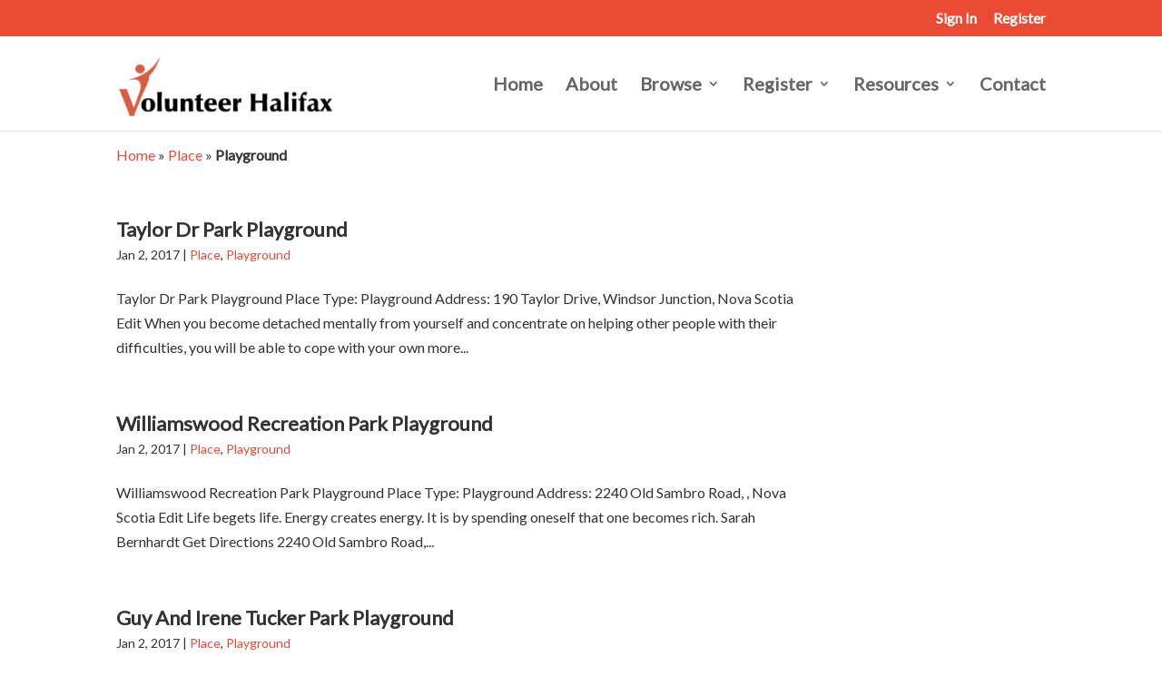

--- FILE ---
content_type: text/html; charset=utf-8
request_url: https://www.google.com/recaptcha/api2/aframe
body_size: 265
content:
<!DOCTYPE HTML><html><head><meta http-equiv="content-type" content="text/html; charset=UTF-8"></head><body><script nonce="DX0It--ADuzUjVmaLavXCg">/** Anti-fraud and anti-abuse applications only. See google.com/recaptcha */ try{var clients={'sodar':'https://pagead2.googlesyndication.com/pagead/sodar?'};window.addEventListener("message",function(a){try{if(a.source===window.parent){var b=JSON.parse(a.data);var c=clients[b['id']];if(c){var d=document.createElement('img');d.src=c+b['params']+'&rc='+(localStorage.getItem("rc::a")?sessionStorage.getItem("rc::b"):"");window.document.body.appendChild(d);sessionStorage.setItem("rc::e",parseInt(sessionStorage.getItem("rc::e")||0)+1);localStorage.setItem("rc::h",'1762626866778');}}}catch(b){}});window.parent.postMessage("_grecaptcha_ready", "*");}catch(b){}</script></body></html>

--- FILE ---
content_type: text/css
request_url: https://volunteerhalifax.ca/wp-content/themes/Divi-child/style.css?ver=4.27.4
body_size: 402
content:
/*
 Theme Name:     Divi Child Theme
 Theme URI:      http://www.elegantthemes.com/gallery/divi/
 Description:    Divi Child Theme
 Author:         John Paul Handrigan
 Author URI:     http://www.johnpaulhandrigan.net
 Template:       Divi
 Version:        1.0.0
*/

/* =Theme customization starts here
------------------------------------------------------- */
.et_pb_widget_area_left{
	border-right:0px !important;
}

.et_pb_blurb_content{
	max-width: 100% !important;
}

.et_header_style_left #logo{
	max-width: 70% !important;
}

#logo {
	max-height: 70% !important;
}

@media (max-width: 980px){
.et_pb_section {
    padding: 0 !important; 
}

.remove-margin-bottom{
	margin-bottom: 0px !important;
}
}

.breadcrumbs-custom{
	margin:auto; 
	position:relative; 
	width:80%; 
	max-width:1080px; 
padding-top:1%;}

h2{
	padding-bottom:3px !important;
	font-size: 22px !important;
}

@media all and (max-width: 980px) {
	h2{
		font-size:20px !important;
	}
}

.title-black{
	  background: #222222;
    color: #fff;
    padding: 10px !important;
    border-radius: 3px;
    border-bottom: none;
    margin-bottom: 10px;
    clear:both;
}

.title{
    margin-bottom: 10px;
}

.colormeorange{
	color: #eb4a33 !important;
	padding-bottom: 10px !important;
}

/*coloring meta for posts */
#left-area .post-meta a{
	color: #eb4a33 !important;
}

.post-meta a{
	color: #eb4a33 !important;
}

/*coloring meta for posts */
#left-area .post-meta a{
	color: #eb4a33 !important;
}

.post-meta a{
	color: #eb4a33 !important;
}

ul.social {
	padding: 0px !important;
}

ul.social li {
   display:inline-block !important;
	padding: 7px !important; 
	float: left !important;
	margin-bottom: 3px;
}